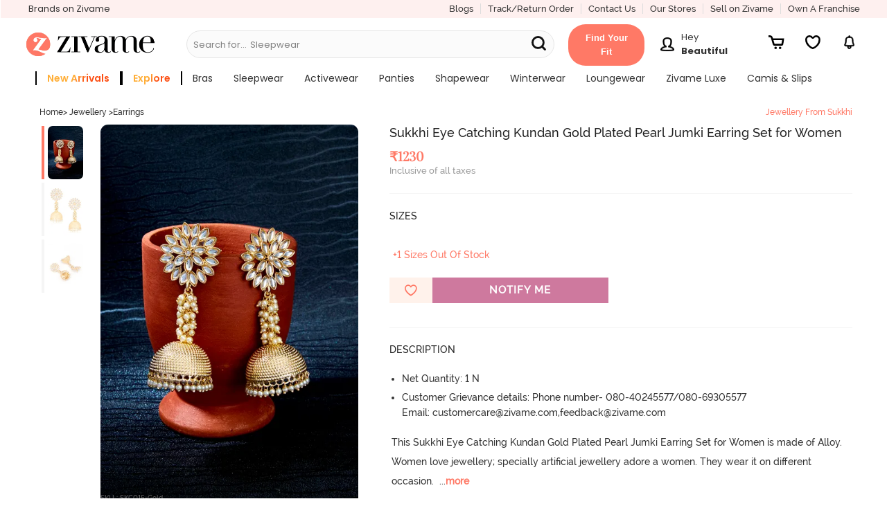

--- FILE ---
content_type: text/javascript; charset=utf-8
request_url: https://app.link/_r?sdk=web2.86.5&branch_key=key_live_eiaTzAaJXL4JauQXzujsMhemDwmKGIme&callback=branch_callback__0
body_size: 69
content:
/**/ typeof branch_callback__0 === 'function' && branch_callback__0("1540026398093637360");